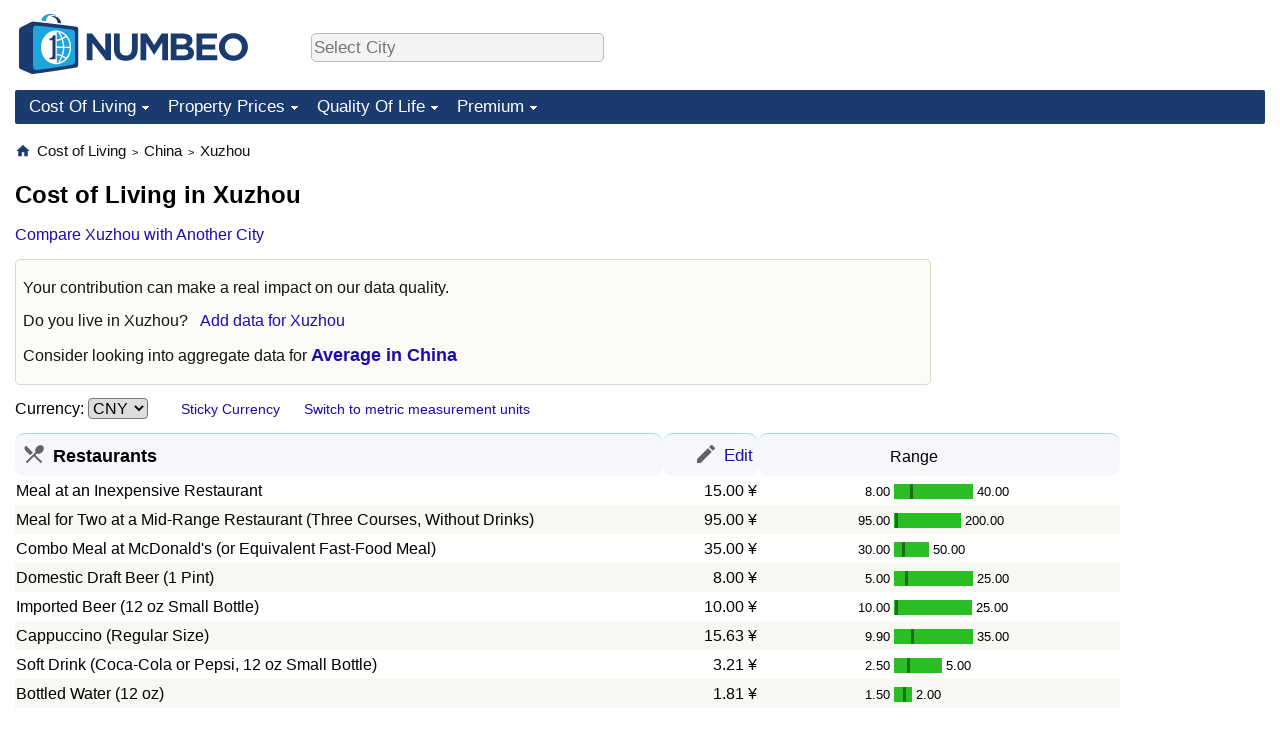

--- FILE ---
content_type: text/html;charset=UTF-8
request_url: https://www.numbeo.com/cost-of-living/in/Xuzhou-China
body_size: 11427
content:
<!DOCTYPE html>
<html lang="en-US">
<head>
<meta http-equiv="Content-Type" content="text/html; charset=UTF-8">

<link rel="alternate" hreflang="en" href="https://www.numbeo.com/cost-of-living/in/Xuzhou-China" />
<link rel="alternate" hreflang="de" href="https://de.numbeo.com/lebenshaltungskosten/stadt/Xuzhou-China" />
<link rel="alternate" hreflang="pt" href="https://pt.numbeo.com/custo-de-vida/cidade/Xuzhou-China" />
<link rel="alternate" hreflang="it" href="https://it.numbeo.com/costo-della-vita/citt%C3%A0/Xuzhou-Cina" />
<link rel="alternate" hreflang="fr" href="https://fr.numbeo.com/co%C3%BBt-de-la-vie/ville/Xuzhou-Chine" />
<link rel="alternate" hreflang="es" href="https://es.numbeo.com/coste-de-vida/ciudad/Xuzhou-China" />

            <script defer src="https://www.numbeo.com/common/numbeo_standard.js"></script>
<link rel="preconnect" href="https://fonts.googleapis.com">
<link rel="preconnect" href="https://fonts.gstatic.com" crossorigin>
<link href="https://fonts.googleapis.com/css2?family=Lato:ital,wght@0,100;0,300;0,400;0,700;0,900;1,100;1,300;1,400;1,700;1,900&display=swap" rel="stylesheet">
    <link href="https://cdnjs.cloudflare.com/ajax/libs/jqueryui/1.10.3/themes/redmond/jquery-ui.min.css" rel="Stylesheet" />
    <link rel="shortcut icon" type="image/x-icon" href="https://www.numbeo.com/favicon.ico" />
    <script  defer  src="https://cdnjs.cloudflare.com/ajax/libs/jquery/1.10.2/jquery.min.js"></script>
    <script  defer  src="https://cdnjs.cloudflare.com/ajax/libs/jqueryui/1.10.3/jquery-ui.min.js"></script>
   <script src='https://www.gstatic.com/charts/loader.js'></script>
<link rel="apple-touch-icon" href="https://www.numbeo.com/images/apple-touch-icon.png">
  <script>
  if (typeof whenDocReady === "function") {
    // already declared, do nothing
  } else {
    function whenDocReady(fn) {
      // see if DOM is already available
      if (document.readyState === "complete" || document.readyState === "interactive") {
        // call on next available tick
        setTimeout(fn, 1);
      } else {
        document.addEventListener("DOMContentLoaded", fn);
      }
    }
  }
</script>
<!-- Global site tag (gtag.js) - Google Analytics -->
<script async src="https://www.googletagmanager.com/gtag/js?id=G-HXEZG0C6Q2"></script>
<script>
  window.dataLayer = window.dataLayer || [];
  function gtag(){dataLayer.push(arguments);}
  gtag('js', new Date());
gtag('config', 'G-HXEZG0C6Q2');
gtag('set', 'user_properties', { ab: '1'});
</script>
<script async src="https://pagead2.googlesyndication.com/pagead/js/adsbygoogle.js?client=ca-pub-8993465169534557"
     crossorigin="anonymous"></script>



    <link rel="stylesheet" href="https://www.numbeo.com/common/style_desktop_b.css" />

<title>Cost of Living in Xuzhou. Aug 2025. Prices in Xuzhou</title>

</head>
<body>
<nav>
<div class="logo-and-upper-ad">
<div class="innerWidth" id="content_and_logo">
<table style="width: 100%;" >
<tr>
<td style="padding-top: 14px; padding-bottom: 16px; vertical-align: bottom; max-width: fit-content" class="container_around_logo_desktop">
<a href="https://www.numbeo.com/cost-of-living/" style="border: 0; text-decoration:none;">
<img src="https://www.numbeo.com/images/numbeo_1B3B6F.svg" style="height: 60px; padding: 0px 0px; vertical-align: bottom; border: 0;" alt="" /></a>
</td>
<td style="padding-left:40px; padding-top: 5px; padding-bottom: 0px; vertical-align: middle; min-width: 440px; text-align: left;" >
<div style="display: inline-block; width: 100%; margin-top: 10px; margin-bottom: 10px; text-align: left; vertical-align: bottom">
<nav style="display: inline-block; vertical-align: middle;">
<div class="standard_margin_inlineblock" >      <form action="https://www.numbeo.com/common/dispatcher.jsp" method="get" id="menu_dispatch_form"  style="display: inline; padding: 0; margin:0;">
      <input type="hidden" name="where" value="https://www.numbeo.com/cost-of-living/in/" style="display: inline; padding:0; margin:0;" />
<input id="city_selector_menu_city_id"  size="27"  type="text" placeholder="Select City" class="city-selector-menu" name="city_selector_menu_city_id" />
<input type="hidden" id="menu_city_id" name="city_id"/>
<input type="hidden" id="name_menu_city_id" name="name_city_id"/>
      </form>
</div>
 <script>
whenDocReady(function() {
  	jQuery('#city_selector_menu_city_id').autocomplete({
  	  source: 'https://www.numbeo.com/common/CitySearchJson',
     minLength: 1,
     delay: 3,
     autoFocus: true,
     select: function(event, ui) {
         event.preventDefault();
         $('#name_menu_city_id').val(ui.item.label);
         $('#city_selector_menu_city_id').val(ui.item.label);
         $('#menu_city_id').val(ui.item.value);
jQuery('#menu_dispatch_form').submit();     },
     focus: function(event, ui) {
         event.preventDefault();
     }
	  })   .keydown(function(e){
	    if (e.keyCode === 13){
      if ($('#menu_city_id').val() == '') { 
        e.preventDefault();
      }
      var val = $('#city_selector_menu_city_id').val();
		   $('#name_menu_city_id').val(val);
	   }
  }); // end autocompleter definition
$('#city_selector_menu_city_id').toggleClass('city-selector-menu');
$('#city_selector_menu_city_id').toggleClass('city-selector-menu');
 }); // end document ready 
</script>
</nav>
</div>
</td>
<td style="vertical-align: middle; width: 468px; text-align: right;" >
</td>
</tr>
</table>
</div> <!-- innerWidth in header -->
</div> <!-- logo-and-upper-ad -->
</nav>
<div class="innerWidth">
<div class="dropdown-outer">
<nav class="before-nav" >
    <ul id="nav-one" class="nav">

	<li class="dir">
<a href="https://www.numbeo.com/cost-of-living/">Cost Of Living</a>
  <ul>
    <li><a href="https://www.numbeo.com/cost-of-living/">Cost Of Living</a></li>
    <li><a href="https://www.numbeo.com/cost-of-living/comparison.jsp">Cost of Living Comparison</a></li>
    <li><a href="https://www.numbeo.com/cost-of-living/calculator.jsp">Cost of Living Calculator</a></li>
    <li><a href="https://www.numbeo.com/cost-of-living/rankings_current.jsp">Cost Of Living Index (Current)</a></li>
    <li><a href="https://www.numbeo.com/cost-of-living/rankings.jsp">Cost Of Living Index</a></li>
    <li><a href="https://www.numbeo.com/cost-of-living/rankings_by_country.jsp">Cost Of Living Index By Country</a></li>
    <li><a href="https://www.numbeo.com/food-prices/">Food Prices</a></li>
    <li><a href="https://www.numbeo.com/cost-of-living/prices_by_city.jsp">Prices By City</a></li>
    <li><a href="https://www.numbeo.com/cost-of-living/prices_by_country.jsp">Prices By Country</a></li>
    <li><a href="https://www.numbeo.com/cost-of-living/basket_of_goods.jsp">Basket of Goods and Services</a></li>
    <li><a href="https://www.numbeo.com/taxi-fare/">Taxi Fare Calculator</a></li>
    <li><a href="https://www.numbeo.com/gas-prices/">Gas Prices Calculator</a></li>
    <li><a href="https://www.numbeo.com/common/motivation_and_methodology.jsp">Methodology and Motivation</a></li>
    <li><a href="https://www.numbeo.com/salary-calculator/">Salary Calculator</a></li>
    <li><a href="https://www.numbeo.com/cost-of-living/contribute.jsp">Update Data for Your City</a></li>
  </ul></li>

	<li class="dir">
<a href="https://www.numbeo.com/property-investment/">Property Prices</a>
  <ul>
    <li><a href="https://www.numbeo.com/property-investment/">Property Prices</a></li>
    <li><a href="https://www.numbeo.com/property-investment/comparison.jsp">Property Prices Comparison</a></li>
    <li><a href="https://www.numbeo.com/property-investment/rankings_current.jsp">Property Price Index (Current)</a></li>
    <li><a href="https://www.numbeo.com/property-investment/rankings.jsp">Property Price Index</a></li>
    <li><a href="https://www.numbeo.com/property-investment/rankings_by_country.jsp">Property Price Index By Country</a></li>
   </ul></li>

	<li class="dir">
<a href="https://www.numbeo.com/quality-of-life/">Quality Of Life</a>
  <ul>
    <li><a href="https://www.numbeo.com/quality-of-life/">Quality of Life</a></li>
    <li><a href="https://www.numbeo.com/quality-of-life/comparison.jsp">Quality of Life Comparisons</a></li>
    <li><a href="https://www.numbeo.com/quality-of-life/rankings_current.jsp">Quality of Life Index (Current)</a></li>
    <li><a href="https://www.numbeo.com/quality-of-life/rankings.jsp">Quality of Life Index</a></li>
    <li><a href="https://www.numbeo.com/quality-of-life/rankings_by_country.jsp">Quality of Life Index by Country</a></li>
    <li><a href="https://www.numbeo.com/crime/">Crime</a></li>
    <li><a href="https://www.numbeo.com/crime/rankings_current.jsp">Crime Index (Current)</a></li>
    <li><a href="https://www.numbeo.com/crime/rankings.jsp">Crime Index</a></li>
    <li><a href="https://www.numbeo.com/crime/rankings_by_country.jsp">Crime Index by Country</a></li>
    <li><a href="https://www.numbeo.com/health-care/">Health Care</a></li>
    <li><a href="https://www.numbeo.com/health-care/rankings_current.jsp">Health Care Index (Current)</a></li>
    <li><a href="https://www.numbeo.com/health-care/rankings.jsp">Health Care Index</a></li>
    <li><a href="https://www.numbeo.com/health-care/rankings_by_country.jsp">Health Care Index by Country</a></li>
    <li><a href="https://www.numbeo.com/pollution/">Pollution</a></li>
    <li><a href="https://www.numbeo.com/pollution/rankings_current.jsp">Pollution Index (Current)</a></li>
    <li><a href="https://www.numbeo.com/pollution/rankings.jsp">Pollution Index</a></li>
    <li><a href="https://www.numbeo.com/pollution/rankings_by_country.jsp">Pollution Index by Country</a></li>
     <li><a href="https://www.numbeo.com/traffic/">Traffic</a></li>
     <li><a href="https://www.numbeo.com/traffic/rankings_current.jsp">Traffic Index (Current)</a></li>
     <li><a href="https://www.numbeo.com/traffic/rankings.jsp">Traffic Index</a></li>
     <li><a href="https://www.numbeo.com/traffic/rankings_by_country.jsp">Traffic Index by Country</a></li>
	</ul></li>
	<li class="dir">
<a href="https://www.numbeo.com/premium/index">Premium</a>
  <ul>
    <li><a href="https://www.numbeo.com/common/api.jsp">Data API</a></li>
    <li><a href="https://www.numbeo.com/premium/commercial-license">Data License</a></li>
    <li><a href="https://www.numbeo.com/premium/download-data">Bulk Data Download</a></li>
    <li><a href="https://www.numbeo.com/cost-of-living/historical-data-analysis">Historical Data Explorer</a></li>
    <li><a href="https://www.numbeo.com/cost-of-living/estimator_main">Cost of Living Estimator</a></li>
    <li><a href="https://www.numbeo.com/premium/">Insight Reports</a></li>
    <li><a href="https://www.numbeo.com/premium/international-salary-equivalent-calculator">Global Salary Equivalent Calculator</a></li>
    <li><a href="https://www.numbeo.com/premium/relocation-salary-calculator">Relocation Salary Calculator</a></li>
	</ul></li>


</ul>
<br style="clear: both"/>
</nav>
</div> <!-- dropdown-outer -->
</div> <!-- innerWidth -->
<div class="innerWidth">
 <div class="right-ads-and-info">
 <div class="right-ads">
<div style="width: 300px; height: 251px; overflow: hidden; box-sizing: border-box;">

<ins class="adsbygoogle"
     style="display:inline-block;width:300px;height:250px"
     data-ad-client="ca-pub-8993465169534557"
     data-ad-slot="8165022551"></ins>
<script>
     (adsbygoogle = window.adsbygoogle || []).push({});
</script>

</div>

 </div>
 </div>
<p>
<nav itemscope itemtype="http://schema.org/BreadcrumbList" class="breadcrumb">
<a href="https://www.numbeo.com/common/" class="discreet_link"><svg xmlns="http://www.w3.org/2000/svg" width="16" height="16" class="image_without_border hide_smaller_than_600" style="vertical-align: text-bottom" viewBox="0 0 24 24"><path fill="#1B3B6F" d="M10 20v-6h4v6h5v-8h3L12 3L2 12h3v8z"/></svg></a><span itemprop="itemListElement" itemscope itemtype="http://schema.org/ListItem">
<a href="https://www.numbeo.com/cost-of-living/" itemprop="item" class="breadcrumb_link"><span itemprop="name">Cost of Living</span></a><meta itemprop="position" content="1" />
</span> <span style="font-size: 75%; display: inline-block;">&gt;</span> <span itemprop="itemListElement" itemscope itemtype="http://schema.org/ListItem">
 <a href="https://www.numbeo.com/cost-of-living/country_result.jsp?country=China"  itemprop="item"  class="breadcrumb_link"><span itemprop="name">China</span></a><meta itemprop="position" content="2" />
</span> <span style="font-size: 75%; display: inline-block;">&gt;</span> <span itemprop="itemListElement" itemscope itemtype="http://schema.org/ListItem">
<a href="https://www.numbeo.com/cost-of-living/in/Xuzhou-China"  itemprop="item"  class="breadcrumb_link">
<span itemprop="name">Xuzhou</span></a><meta itemprop="position" content="3" />
</span></nav>
    <h1> Cost of Living in Xuzhou</h1>


<!-- Column 1 start -->


<nav class="comparison_nav" id="comparison_nav">
<div class="standard_margin standard_margin_left_right" >
<div id="dispatchComparisonModal" title="Compare Xuzhou with Another City" class="offerMembershipModal">
      <form action="https://www.numbeo.com/common/dispatcher.jsp" method="get" id="dispatch_form" class="dispatch_form">
      <input type="hidden" name="where" value="https://www.numbeo.com/cost-of-living/compare_cities.jsp" style="display: inline; padding:0; margin:0;" />
      <input type="hidden" name="city_id2" id="city_id2" value="3802"/>
 Compare Xuzhou  with: <input id="city_selector_city_id1" size="26" type="text" placeholder="Type and Pick City"  autocomplete="off"/>
<input type="hidden" id="city_id1" name="city_id1" />
<input type="hidden" id="name_city_id1" name="name_city_id1" />
      <input type="hidden" name="tracking" value="getDispatchComparison" />
      </form>
</div> 
<span id="dispatchComparisonSpan" class="like_link like_link_no_dominant_mobile">Compare Xuzhou with Another City</span>
<script>
whenDocReady(function() {
  jQuery('#dispatchComparisonSpan').on('click',function(event){
  var calcWidth = jQuery(window).width() - 30;
  if (calcWidth < 320) {
      calcWidth = 320;
  }
  if (calcWidth > 600) {
      calcWidth = 600;
  }
    jQuery('#dispatchComparisonModal').dialog({ modal: true, width: calcWidth });
  	jQuery('#city_selector_city_id1').autocomplete({
  	  source: 'https://www.numbeo.com/common/CitySearchJson',
     minLength: 1,
     delay: 3,
     autoFocus: true,
     select: function(event, ui) {
         event.preventDefault();
         $('#name_city_id1').val(ui.item.label);
         $('#city_selector_city_id1').val(ui.item.label);
         $('#city_id1').val(ui.item.value);
jQuery('#dispatch_form').submit();     },
     focus: function(event, ui) {
         event.preventDefault();
     }
	  })   .keydown(function(e){
	    if (e.keyCode === 13){
      if ($('#city_id1').val() == '') { 
        e.preventDefault();
      }
      var val = $('#city_selector_city_id1').val();
		   $('#name_city_id1').val(val);
	   }
  }); // end autocompleter definition
   });
});
</script>
</div> 
</nav>

<div class="no-much-data"><p>Your contribution can make a real impact on our data quality.<p><span class="do_you_live_in">Do you live in <span class="purple_light">Xuzhou</span>? <span class="we_need_your_help"><a href="https://www.numbeo.com/common/form.jsp?country=China&amp;city=Xuzhou&amp;returnUrl=https%3A%2F%2Fwww.numbeo.com%2Fcost-of-living%2Fin%2FXuzhou-China&amp;tracking=standardEnterData" class="enterDataA">Add data for Xuzhou</a>	</span></span><p> Consider  looking into aggregate data for <a href="https://www.numbeo.com/cost-of-living/country_result.jsp?country=China" class="empFont">Average in China</a>
</div>


<nav>
<form action="https://www.numbeo.com/cost-of-living/in/Xuzhou-China" method="get" class="standard_margin standard_margin_left_right change_currency_form">
Currency:          <select id="displayCurrency" name="displayCurrency" onchange="if (checkSelectedSomeTextNotDashed('displayCurrency')) this.form.submit();">
             <option value="EUR">EUR</option>
             <option value="USD">USD</option>
             <option value="---">---</option>
             <option value="AED">AED</option>
             <option value="AFN">AFN</option>
             <option value="ALL">ALL</option>
             <option value="AMD">AMD</option>
             <option value="ANG">ANG</option>
             <option value="AOA">AOA</option>
             <option value="ARS">ARS</option>
             <option value="AUD">AUD</option>
             <option value="AWG">AWG</option>
             <option value="AZN">AZN</option>
             <option value="BAM">BAM</option>
             <option value="BBD">BBD</option>
             <option value="BDT">BDT</option>
             <option value="BGN">BGN</option>
             <option value="BHD">BHD</option>
             <option value="BIF">BIF</option>
             <option value="BMD">BMD</option>
             <option value="BND">BND</option>
             <option value="BOB">BOB</option>
             <option value="BRL">BRL</option>
             <option value="BSD">BSD</option>
             <option value="BTC">BTC</option>
             <option value="BTN">BTN</option>
             <option value="BWP">BWP</option>
             <option value="BYN">BYN</option>
             <option value="BZD">BZD</option>
             <option value="CAD">CAD</option>
             <option value="CDF">CDF</option>
             <option value="CHF">CHF</option>
             <option value="CLF">CLF</option>
             <option value="CLP">CLP</option>
             <option value="CNH">CNH</option>
             <option value="CNY" selected="selected">CNY</option>
             <option value="COP">COP</option>
             <option value="CRC">CRC</option>
             <option value="CUC">CUC</option>
             <option value="CVE">CVE</option>
             <option value="CZK">CZK</option>
             <option value="DJF">DJF</option>
             <option value="DKK">DKK</option>
             <option value="DOP">DOP</option>
             <option value="EGP">EGP</option>
             <option value="ERN">ERN</option>
             <option value="EUR">EUR</option>
             <option value="FJD">FJD</option>
             <option value="FKP">FKP</option>
             <option value="GBP">GBP</option>
             <option value="GEL">GEL</option>
             <option value="GGP">GGP</option>
             <option value="GHS">GHS</option>
             <option value="GIP">GIP</option>
             <option value="GMD">GMD</option>
             <option value="GNF">GNF</option>
             <option value="GTQ">GTQ</option>
             <option value="GYD">GYD</option>
             <option value="HKD">HKD</option>
             <option value="HNL">HNL</option>
             <option value="HRK">HRK</option>
             <option value="HTG">HTG</option>
             <option value="HUF">HUF</option>
             <option value="IDR">IDR</option>
             <option value="ILS">ILS</option>
             <option value="IMP">IMP</option>
             <option value="INR">INR</option>
             <option value="IQD">IQD</option>
             <option value="IRR">IRR</option>
             <option value="ISK">ISK</option>
             <option value="JEP">JEP</option>
             <option value="JMD">JMD</option>
             <option value="JOD">JOD</option>
             <option value="JPY">JPY</option>
             <option value="KES">KES</option>
             <option value="KGS">KGS</option>
             <option value="KHR">KHR</option>
             <option value="KMF">KMF</option>
             <option value="KPW">KPW</option>
             <option value="KRW">KRW</option>
             <option value="KWD">KWD</option>
             <option value="KYD">KYD</option>
             <option value="KZT">KZT</option>
             <option value="LAK">LAK</option>
             <option value="LBP">LBP</option>
             <option value="LKR">LKR</option>
             <option value="LRD">LRD</option>
             <option value="LSL">LSL</option>
             <option value="LYD">LYD</option>
             <option value="MAD">MAD</option>
             <option value="MDL">MDL</option>
             <option value="MGA">MGA</option>
             <option value="MKD">MKD</option>
             <option value="MNT">MNT</option>
             <option value="MOP">MOP</option>
             <option value="MRU">MRU</option>
             <option value="MUR">MUR</option>
             <option value="MVR">MVR</option>
             <option value="MXN">MXN</option>
             <option value="MYR">MYR</option>
             <option value="MZN">MZN</option>
             <option value="NAD">NAD</option>
             <option value="NGN">NGN</option>
             <option value="NIO">NIO</option>
             <option value="NOK">NOK</option>
             <option value="NPR">NPR</option>
             <option value="NZD">NZD</option>
             <option value="OMR">OMR</option>
             <option value="PAB">PAB</option>
             <option value="PEN">PEN</option>
             <option value="PGK">PGK</option>
             <option value="PHP">PHP</option>
             <option value="PKR">PKR</option>
             <option value="PLN">PLN</option>
             <option value="PYG">PYG</option>
             <option value="QAR">QAR</option>
             <option value="RON">RON</option>
             <option value="RSD">RSD</option>
             <option value="RUB">RUB</option>
             <option value="RWF">RWF</option>
             <option value="SAR">SAR</option>
             <option value="SBD">SBD</option>
             <option value="SCR">SCR</option>
             <option value="SDG">SDG</option>
             <option value="SEK">SEK</option>
             <option value="SGD">SGD</option>
             <option value="SHP">SHP</option>
             <option value="SLE">SLE</option>
             <option value="SLL">SLL</option>
             <option value="SOS">SOS</option>
             <option value="SRD">SRD</option>
             <option value="STD">STD</option>
             <option value="STN">STN</option>
             <option value="SVC">SVC</option>
             <option value="SYP">SYP</option>
             <option value="SZL">SZL</option>
             <option value="THB">THB</option>
             <option value="TJS">TJS</option>
             <option value="TMT">TMT</option>
             <option value="TND">TND</option>
             <option value="TOP">TOP</option>
             <option value="TRY">TRY</option>
             <option value="TTD">TTD</option>
             <option value="TWD">TWD</option>
             <option value="TZS">TZS</option>
             <option value="UAH">UAH</option>
             <option value="UGX">UGX</option>
             <option value="USD">USD</option>
             <option value="UYU">UYU</option>
             <option value="UZS">UZS</option>
             <option value="VES">VES</option>
             <option value="VND">VND</option>
             <option value="VUV">VUV</option>
             <option value="WST">WST</option>
             <option value="XAF">XAF</option>
             <option value="XAG">XAG</option>
             <option value="XAU">XAU</option>
             <option value="XCD">XCD</option>
             <option value="XCG">XCG</option>
             <option value="XDR">XDR</option>
             <option value="XOF">XOF</option>
             <option value="XPD">XPD</option>
             <option value="XPF">XPF</option>
             <option value="XPT">XPT</option>
             <option value="YER">YER</option>
             <option value="ZAR">ZAR</option>
             <option value="ZMW">ZMW</option>
             <option value="ZWG">ZWG</option>
             <option value="ZWL">ZWL</option>
         </select>

<span class="small_font small_space_desktop"><a href="https://www.numbeo.com/common/currency_settings.jsp?return=/cost-of-living/in/Xuzhou-China" rel="nofollow">Sticky Currency</a></span>
&nbsp;&nbsp;&nbsp;&nbsp;
<span class="small_font">
<a href="https://www.numbeo.com/common/measurement_settings.jsp?returnUrl=https%3A%2F%2Fwww.numbeo.com%2Fcost-of-living%2Fin%2FXuzhou-China" rel="nofollow">Switch to metric measurement units</a></span>
</form>
</nav>

<table class="data_wide_table new_bar_table"><tr> <th class="highlighted_th prices"><span class="category_icon_wrapper"><img src="https://www.numbeo.com/images/categories/baseline-local-dining.svg" class="category_icon"  alt=""/>
</span>
<div class="category_title">Restaurants</div></th> <th class="highlighted_th th_no_highlight_a_right prices"> <a href="https://www.numbeo.com/common/form.jsp?city=Xuzhou&amp;country=China&amp;returnUrl=https%3A%2F%2Fwww.numbeo.com%2Fcost-of-living%2Fin%2FXuzhou-China&amp;current=0&amp;section=true&amp;tracking=editHref" rel="nofollow" class="edit_href" ><img src="https://www.numbeo.com/images/baseline-edit.svg" style="vertical-align: baseline; display: inline-block;" alt=""/><span class="edit_link"> Edit </span></a></th>
<th class="th_no_highlight prices" style="padding-left: 132px; text-align: left;">Range</th>
</tr>
<tr><td>Meal at an Inexpensive Restaurant </td> <td style="text-align: right" class="priceValue "> <span class="first_currency">15.00&nbsp;&#165;</span></td>
<td class="priceBarTd ">
<span class="barTextLeft">
8.00</span><span class="barLeft" style="width: 16px;" ></span><span class="barMid"><span class="barMid-nocss">-</span></span><span class="barRight" style="width: 60px;" ></span><span class="barTextRight">40.00</span></td>
 </tr>
<tr><td class="tr_highlighted">Meal for Two at a Mid-Range Restaurant (Three Courses, Without Drinks) </td> <td style="text-align: right" class="priceValue tr_highlighted"> <span class="first_currency">95.00&nbsp;&#165;</span></td>
<td class="priceBarTd tr_highlighted">
<span class="barTextLeft">
95.00</span><span class="barLeft" style="width: 1px;" ></span><span class="barMid"><span class="barMid-nocss">-</span></span><span class="barRight" style="width: 63px;" ></span><span class="barTextRight">200.00</span></td>
 </tr>
<tr><td>Combo Meal at McDonald's (or Equivalent Fast-Food Meal) </td> <td style="text-align: right" class="priceValue "> <span class="first_currency">35.00&nbsp;&#165;</span></td>
<td class="priceBarTd ">
<span class="barTextLeft">
30.00</span><span class="barLeft" style="width: 8px;" ></span><span class="barMid"><span class="barMid-nocss">-</span></span><span class="barRight" style="width: 24px;" ></span><span class="barTextRight">50.00</span></td>
 </tr>
<tr><td class="tr_highlighted">Domestic Draft Beer (1 Pint) </td> <td style="text-align: right" class="priceValue tr_highlighted"> <span class="first_currency">8.00&nbsp;&#165;</span></td>
<td class="priceBarTd tr_highlighted">
<span class="barTextLeft">
5.00</span><span class="barLeft" style="width: 11px;" ></span><span class="barMid"><span class="barMid-nocss">-</span></span><span class="barRight" style="width: 65px;" ></span><span class="barTextRight">25.00</span></td>
 </tr>
<tr><td>Imported Beer (12 oz Small Bottle) </td> <td style="text-align: right" class="priceValue "> <span class="first_currency">10.00&nbsp;&#165;</span></td>
<td class="priceBarTd ">
<span class="barTextLeft">
10.00</span><span class="barLeft" style="width: 1px;" ></span><span class="barMid"><span class="barMid-nocss">-</span></span><span class="barRight" style="width: 74px;" ></span><span class="barTextRight">25.00</span></td>
 </tr>
<tr><td class="tr_highlighted">Cappuccino (Regular Size) </td> <td style="text-align: right" class="priceValue tr_highlighted"> <span class="first_currency">15.63&nbsp;&#165;</span></td>
<td class="priceBarTd tr_highlighted">
<span class="barTextLeft">
9.90</span><span class="barLeft" style="width: 17px;" ></span><span class="barMid"><span class="barMid-nocss">-</span></span><span class="barRight" style="width: 59px;" ></span><span class="barTextRight">35.00</span></td>
 </tr>
<tr><td>Soft Drink (Coca-Cola or Pepsi, 12 oz Small Bottle) </td> <td style="text-align: right" class="priceValue "> <span class="first_currency">3.21&nbsp;&#165;</span></td>
<td class="priceBarTd ">
<span class="barTextLeft">
2.50</span><span class="barLeft" style="width: 13px;" ></span><span class="barMid"><span class="barMid-nocss">-</span></span><span class="barRight" style="width: 32px;" ></span><span class="barTextRight">5.00</span></td>
 </tr>
<tr><td class="tr_highlighted">Bottled Water (12 oz) </td> <td style="text-align: right" class="priceValue tr_highlighted"> <span class="first_currency">1.81&nbsp;&#165;</span></td>
<td class="priceBarTd tr_highlighted">
<span class="barTextLeft">
1.50</span><span class="barLeft" style="width: 9px;" ></span><span class="barMid"><span class="barMid-nocss">-</span></span><span class="barRight" style="width: 6px;" ></span><span class="barTextRight">2.00</span></td>
 </tr>
<tr class="break_category"><td colspan="3"></td></tr>
<tr> <th class="highlighted_th prices"><span class="category_icon_wrapper"><img src="https://www.numbeo.com/images/categories/baseline-local-grocery-store.svg" class="category_icon"  alt=""/>
</span>
<div class="category_title">Markets</div></th> <th class="highlighted_th th_no_highlight_a_right prices"> <a href="https://www.numbeo.com/common/form.jsp?city=Xuzhou&amp;country=China&amp;returnUrl=https%3A%2F%2Fwww.numbeo.com%2Fcost-of-living%2Fin%2FXuzhou-China&amp;current=1&amp;section=true&amp;tracking=editHref" rel="nofollow" class="edit_href" ><img src="https://www.numbeo.com/images/baseline-edit.svg" style="vertical-align: baseline; display: inline-block;" alt=""/><span class="edit_link"> Edit </span></a></th>
<th class="th_no_highlight prices"></th>
</tr>
<tr><td>Milk (Regular, 1 Liter) </td> <td style="text-align: right" class="priceValue "> <span class="first_currency">12.93&nbsp;&#165;</span></td>
<td class="priceBarTd ">
<span class="barTextLeft">
9.80</span><span class="barLeft" style="width: 11px;" ></span><span class="barMid"><span class="barMid-nocss">-</span></span><span class="barRight" style="width: 64px;" ></span><span class="barTextRight">30.00</span></td>
 </tr>
<tr><td class="tr_highlighted">Fresh White Bread (1 lb Loaf) </td> <td style="text-align: right" class="priceValue tr_highlighted"> <span class="first_currency">12.81&nbsp;&#165;</span></td>
<td class="priceBarTd tr_highlighted">
<span class="barTextLeft">
5.44</span><span class="barLeft" style="width: 22px;" ></span><span class="barMid"><span class="barMid-nocss">-</span></span><span class="barRight" style="width: 54px;" ></span><span class="barTextRight">30.16</span></td>
 </tr>
<tr><td>White Rice (1 lb) </td> <td style="text-align: right" class="priceValue "> <span class="first_currency">1.81&nbsp;&#165;</span></td>
<td class="priceBarTd ">
<span class="barTextLeft">
1.36</span><span class="barLeft" style="width: 14px;" ></span><span class="barMid"><span class="barMid-nocss">-</span></span><span class="barRight" style="width: 44px;" ></span><span class="barTextRight">3.18</span></td>
 </tr>
<tr><td class="tr_highlighted">Eggs (12, Large Size) </td> <td style="text-align: right" class="priceValue tr_highlighted"> <span class="first_currency">7.78&nbsp;&#165;</span></td>
<td class="priceBarTd tr_highlighted">
<span class="barTextLeft">
4.80</span><span class="barLeft" style="width: 17px;" ></span><span class="barMid"><span class="barMid-nocss">-</span></span><span class="barRight" style="width: 59px;" ></span><span class="barTextRight">18.00</span></td>
 </tr>
<tr><td>Local Cheese (1 lb) </td> <td style="text-align: right" class="priceValue "> <span class="first_currency">32.21&nbsp;&#165;</span></td>
<td class="priceBarTd ">
<span class="barTextLeft">
22.68</span><span class="barLeft" style="width: 17px;" ></span><span class="barMid"><span class="barMid-nocss">-</span></span><span class="barRight" style="width: 49px;" ></span><span class="barTextRight">58.97</span></td>
 </tr>
<tr><td class="tr_highlighted">Chicken Fillets (1 lb) </td> <td style="text-align: right" class="priceValue tr_highlighted"> <span class="first_currency">4.54&nbsp;&#165;</span></td>
<td class="priceBarTd tr_highlighted">
<span class="barTextLeft">
4.54</span><span class="barLeft" style="width: 1px;" ></span><span class="barMid"><span class="barMid-nocss">-</span></span><span class="barRight" style="width: 75px;" ></span><span class="barTextRight">13.61</span></td>
 </tr>
<tr><td>Beef Round or Equivalent Back Leg Red Meat (1 lb) </td> <td style="text-align: right" class="priceValue "> <span class="first_currency">24.95&nbsp;&#165;</span></td>
<td class="priceBarTd ">
<span class="barTextLeft">
21.32</span><span class="barLeft" style="width: 8px;" ></span><span class="barMid"><span class="barMid-nocss">-</span></span><span class="barRight" style="width: 26px;" ></span><span class="barTextRight">36.29</span></td>
 </tr>
<tr><td class="tr_highlighted">Apples (1 lb) </td> <td style="text-align: right" class="priceValue tr_highlighted"> <span class="first_currency">5.65&nbsp;&#165;</span></td>
<td class="priceBarTd tr_highlighted">
<span class="barTextLeft">
3.13</span><span class="barLeft" style="width: 25px;" ></span><span class="barMid"><span class="barMid-nocss">-</span></span><span class="barRight" style="width: 36px;" ></span><span class="barTextRight">9.07</span></td>
 </tr>
<tr><td>Bananas (1 lb) </td> <td style="text-align: right" class="priceValue "> <span class="first_currency">3.32&nbsp;&#165;</span></td>
<td class="priceBarTd ">
<span class="barTextLeft">
2.72</span><span class="barLeft" style="width: 7px;" ></span><span class="barMid"><span class="barMid-nocss">-</span></span><span class="barRight" style="width: 69px;" ></span><span class="barTextRight">9.07</span></td>
 </tr>
<tr><td class="tr_highlighted">Oranges (1 lb) </td> <td style="text-align: right" class="priceValue tr_highlighted"> <span class="first_currency">2.72&nbsp;&#165;</span></td>
<td class="priceBarTd tr_highlighted">
<span class="barTextLeft">
2.72</span><span class="barLeft" style="width: 1px;" ></span><span class="barMid"><span class="barMid-nocss">-</span></span><span class="barRight" style="width: 75px;" ></span><span class="barTextRight">8.48</span></td>
 </tr>
<tr><td>Tomatoes (1 lb) </td> <td style="text-align: right" class="priceValue "> <span class="first_currency">2.95&nbsp;&#165;</span></td>
<td class="priceBarTd ">
<span class="barTextLeft">
2.27</span><span class="barLeft" style="width: 13px;" ></span><span class="barMid"><span class="barMid-nocss">-</span></span><span class="barRight" style="width: 31px;" ></span><span class="barTextRight">4.54</span></td>
 </tr>
<tr><td class="tr_highlighted">Potatoes (1 lb) </td> <td style="text-align: right" class="priceValue tr_highlighted"> <span class="first_currency">1.59&nbsp;&#165;</span></td>
<td class="priceBarTd tr_highlighted">
<span class="barTextLeft">
1.36</span><span class="barLeft" style="width: 5px;" ></span><span class="barMid"><span class="barMid-nocss">-</span></span><span class="barRight" style="width: 71px;" ></span><span class="barTextRight">4.54</span></td>
 </tr>
<tr><td>Onions (1 lb) </td> <td style="text-align: right" class="priceValue "> <span class="first_currency">2.04&nbsp;&#165;</span></td>
<td class="priceBarTd ">
<span class="barTextLeft">
1.36</span><span class="barLeft" style="width: 16px;" ></span><span class="barMid"><span class="barMid-nocss">-</span></span><span class="barRight" style="width: 59px;" ></span><span class="barTextRight">4.54</span></td>
 </tr>
<tr><td class="tr_highlighted">Lettuce (1 Head) </td> <td style="text-align: right" class="priceValue tr_highlighted"> <span class="first_currency">4.48&nbsp;&#165;</span></td>
<td class="priceBarTd tr_highlighted">
<span class="barTextLeft">
3.00</span><span class="barLeft" style="width: 16px;" ></span><span class="barMid"><span class="barMid-nocss">-</span></span><span class="barRight" style="width: 59px;" ></span><span class="barTextRight">10.00</span></td>
 </tr>
<tr><td>Bottled Water (50 oz) </td> <td style="text-align: right" class="priceValue "> <span class="first_currency">2.90&nbsp;&#165;</span></td>
<td class="priceBarTd ">
<span class="barTextLeft">
2.00</span><span class="barLeft" style="width: 18px;" ></span><span class="barMid"><span class="barMid-nocss">-</span></span><span class="barRight" style="width: 42px;" ></span><span class="barTextRight">5.00</span></td>
 </tr>
<tr><td class="tr_highlighted">Bottle of Wine (Mid-Range) </td> <td style="text-align: right" class="priceValue tr_highlighted"> <span class="first_currency">40.00&nbsp;&#165;</span></td>
<td class="priceBarTd tr_highlighted">
<span class="barTextLeft">
25.90</span><span class="barLeft" style="width: 6px;" ></span><span class="barMid"><span class="barMid-nocss">-</span></span><span class="barRight" style="width: 71px;" ></span><span class="barTextRight">200.00</span></td>
 </tr>
<tr><td>Domestic Beer (16.9 oz Bottle) </td> <td style="text-align: right" class="priceValue "> <span class="first_currency">3.00&nbsp;&#165;</span></td>
<td class="priceBarTd ">
<span class="barTextLeft">
3.00</span><span class="barLeft" style="width: 1px;" ></span><span class="barMid"><span class="barMid-nocss">-</span></span><span class="barRight" style="width: 74px;" ></span><span class="barTextRight">7.58</span></td>
 </tr>
<tr><td class="tr_highlighted">Imported Beer (12 oz Small Bottle) </td> <td style="text-align: right" class="priceValue tr_highlighted"> <span class="first_currency">6.00&nbsp;&#165;</span></td>
<td class="priceBarTd tr_highlighted">
<span class="barTextLeft">
6.00</span><span class="barLeft" style="width: 1px;" ></span><span class="barMid"><span class="barMid-nocss">-</span></span><span class="barRight" style="width: 75px;" ></span><span class="barTextRight">20.00</span></td>
 </tr>
<tr><td>Cigarettes (Pack of 20, Marlboro) </td> <td style="text-align: right" class="priceValue "> <span class="first_currency">20.00&nbsp;&#165;</span></td>
<td class="priceBarTd ">
<span class="barTextLeft">
20.00</span><span class="barLeft" style="width: 1px;" ></span><span class="barMid"><span class="barMid-nocss">-</span></span><span class="barRight" style="width: 74px;" ></span><span class="barTextRight">50.00</span></td>
 </tr>
<tr class="break_category"><td colspan="3"></td></tr>
<tr> <th class="highlighted_th prices"><span class="category_icon_wrapper"><img src="https://www.numbeo.com/images/categories/baseline-drive-eta.svg" class="category_icon"  alt=""/>
</span>
<div class="category_title">Transportation</div></th> <th class="highlighted_th th_no_highlight_a_right prices"> <a href="https://www.numbeo.com/common/form.jsp?city=Xuzhou&amp;country=China&amp;returnUrl=https%3A%2F%2Fwww.numbeo.com%2Fcost-of-living%2Fin%2FXuzhou-China&amp;current=2&amp;section=true&amp;tracking=editHref" rel="nofollow" class="edit_href" ><img src="https://www.numbeo.com/images/baseline-edit.svg" style="vertical-align: baseline; display: inline-block;" alt=""/><span class="edit_link"> Edit </span></a></th>
<th class="th_no_highlight prices"></th>
</tr>
<tr><td>One-Way Ticket (Local Transport) </td> <td style="text-align: right" class="priceValue "> <span class="first_currency">2.00&nbsp;&#165;</span></td>
<td class="priceBarTd ">
<span class="barTextLeft">
2.00</span><span class="barLeft" style="width: 1px;" ></span><span class="barMid"><span class="barMid-nocss">-</span></span><span class="barRight" style="width: 27px;" ></span><span class="barTextRight">3.00</span></td>
 </tr>
<tr><td class="tr_highlighted">Monthly Public Transport Pass (Regular Price) </td> <td style="text-align: right" class="priceValue tr_highlighted"> <span class="first_currency">?</span></td>
<td class="priceBarTd tr_highlighted"></td>
 </tr>
<tr><td>Taxi Start (Standard Tariff) </td> <td style="text-align: right" class="priceValue "> <span class="first_currency">9.50&nbsp;&#165;</span></td>
<td class="priceBarTd ">
<span class="barTextLeft">
8.00</span><span class="barLeft" style="width: 9px;" ></span><span class="barMid"><span class="barMid-nocss">-</span></span><span class="barRight" style="width: 21px;" ></span><span class="barTextRight">13.00</span></td>
 </tr>
<tr><td class="tr_highlighted">Taxi 1 mile (Standard Tariff) </td> <td style="text-align: right" class="priceValue tr_highlighted"> <span class="first_currency">4.02&nbsp;&#165;</span></td>
<td class="priceBarTd tr_highlighted">
<span class="barTextLeft">
3.64</span><span class="barLeft" style="width: 5px;" ></span><span class="barMid"><span class="barMid-nocss">-</span></span><span class="barRight" style="width: 11px;" ></span><span class="barTextRight">4.83</span></td>
 </tr>
<tr><td>Taxi 1 Hour Waiting (Standard Tariff) </td> <td style="text-align: right" class="priceValue "> <span class="first_currency">60.00&nbsp;&#165;</span></td>
<td class="priceBarTd ">
<span class="barTextLeft">
50.00</span><span class="barLeft" style="width: 9px;" ></span><span class="barMid"><span class="barMid-nocss">-</span></span><span class="barRight" style="width: 19px;" ></span><span class="barTextRight">80.00</span></td>
 </tr>
<tr><td class="tr_highlighted">Gasoline (1 Liter) </td> <td style="text-align: right" class="priceValue tr_highlighted"> <span class="first_currency">7.88&nbsp;&#165;</span></td>
<td class="priceBarTd tr_highlighted">
<span class="barTextLeft">
7.20</span><span class="barLeft" style="width: 4px;" ></span><span class="barMid"><span class="barMid-nocss">-</span></span><span class="barRight" style="width: 5px;" ></span><span class="barTextRight">8.60</span></td>
 </tr>
<tr><td>Volkswagen Golf 1.5 (or Equivalent New Compact Car) </td> <td style="text-align: right" class="priceValue "> <span class="first_currency">120,000.00&nbsp;&#165;</span></td>
<td class="priceBarTd ">
<span class="barTextLeft">
120,000.00</span><span class="barLeft" style="width: 1px;" ></span><span class="barMid"><span class="barMid-nocss">-</span></span><span class="barRight" style="width: 4px;" ></span><span class="barTextRight">129,900.00</span></td>
 </tr>
<tr><td class="tr_highlighted">Toyota Corolla Sedan 1.6 (or Equivalent New Mid-Size Car) </td> <td style="text-align: right" class="priceValue tr_highlighted"> <span class="first_currency">100,000.00&nbsp;&#165;</span></td>
<td class="priceBarTd tr_highlighted">
<span class="barTextLeft">
100,000.00</span><span class="barLeft" style="width: 1px;" ></span><span class="barMid"><span class="barMid-nocss">-</span></span><span class="barRight" style="width: 9px;" ></span><span class="barTextRight">120,000.00</span></td>
 </tr>
<tr class="break_category"><td colspan="3"></td></tr>
<tr> <th class="highlighted_th prices"><span class="category_icon_wrapper"><img src="https://www.numbeo.com/images/categories/envelope-letter.svg" class="category_icon"  alt=""/>
</span>
<div class="category_title">Utilities (Monthly)</div></th> <th class="highlighted_th th_no_highlight_a_right prices"> <a href="https://www.numbeo.com/common/form.jsp?city=Xuzhou&amp;country=China&amp;returnUrl=https%3A%2F%2Fwww.numbeo.com%2Fcost-of-living%2Fin%2FXuzhou-China&amp;current=3&amp;section=true&amp;tracking=editHref" rel="nofollow" class="edit_href" ><img src="https://www.numbeo.com/images/baseline-edit.svg" style="vertical-align: baseline; display: inline-block;" alt=""/><span class="edit_link"> Edit </span></a></th>
<th class="th_no_highlight prices"></th>
</tr>
<tr><td>Basic Utilities for 915 Square Feet Apartment (Electricity, Heating, Cooling, Water, Garbage) </td> <td style="text-align: right" class="priceValue "> <span class="first_currency">328.75&nbsp;&#165;</span></td>
<td class="priceBarTd ">
<span class="barTextLeft">
200.00</span><span class="barLeft" style="width: 23px;" ></span><span class="barMid"><span class="barMid-nocss">-</span></span><span class="barRight" style="width: 57px;" ></span><span class="barTextRight">650.00</span></td>
 </tr>
<tr><td class="tr_highlighted">Mobile Phone Plan (Monthly, with Calls and 10GB+ Data) </td> <td style="text-align: right" class="priceValue tr_highlighted"> <span class="first_currency">58.62&nbsp;&#165;</span></td>
<td class="priceBarTd tr_highlighted">
<span class="barTextLeft">
28.00</span><span class="barLeft" style="width: 25px;" ></span><span class="barMid"><span class="barMid-nocss">-</span></span><span class="barRight" style="width: 50px;" ></span><span class="barTextRight">118.65</span></td>
 </tr>
<tr><td>Broadband Internet (Unlimited Data, 60 Mbps or Higher) </td> <td style="text-align: right" class="priceValue "> <span class="first_currency">56.67&nbsp;&#165;</span></td>
<td class="priceBarTd ">
<span class="barTextLeft">
25.00</span><span class="barLeft" style="width: 32px;" ></span><span class="barMid"><span class="barMid-nocss">-</span></span><span class="barRight" style="width: 45px;" ></span><span class="barTextRight">100.00</span></td>
 </tr>
<tr class="break_category"><td colspan="3"></td></tr>
<tr> <th class="highlighted_th prices"><span class="category_icon_wrapper"><img src="https://www.numbeo.com/images/categories/baseline-directions-bike.svg" class="category_icon"  alt=""/>
</span>
<div class="category_title">Sports And Leisure</div></th> <th class="highlighted_th th_no_highlight_a_right prices"> <a href="https://www.numbeo.com/common/form.jsp?city=Xuzhou&amp;country=China&amp;returnUrl=https%3A%2F%2Fwww.numbeo.com%2Fcost-of-living%2Fin%2FXuzhou-China&amp;current=4&amp;section=true&amp;tracking=editHref" rel="nofollow" class="edit_href" ><img src="https://www.numbeo.com/images/baseline-edit.svg" style="vertical-align: baseline; display: inline-block;" alt=""/><span class="edit_link"> Edit </span></a></th>
<th class="th_no_highlight prices"></th>
</tr>
<tr><td>Monthly Fitness Club Membership </td> <td style="text-align: right" class="priceValue "> <span class="first_currency">98.00&nbsp;&#165;</span></td>
<td class="priceBarTd ">
<span class="barTextLeft"></span><span class="barLeft" style="width: 20px;" ></span><span class="barMid"></span><span class="barRight" style="width: 21px;" ></span><span class="barTextRight"></span></td>
 </tr>
<tr><td class="tr_highlighted">Tennis Court Rental (1 Hour, Weekend) </td> <td style="text-align: right" class="priceValue tr_highlighted"> <span class="first_currency">?</span></td>
<td class="priceBarTd tr_highlighted"></td>
 </tr>
<tr><td>Cinema Ticket (International Release) </td> <td style="text-align: right" class="priceValue "> <span class="first_currency">35.00&nbsp;&#165;</span></td>
<td class="priceBarTd ">
<span class="barTextLeft">
35.00</span><span class="barLeft" style="width: 1px;" ></span><span class="barMid"><span class="barMid-nocss">-</span></span><span class="barRight" style="width: 23px;" ></span><span class="barTextRight">50.00</span></td>
 </tr>
<tr class="break_category"><td colspan="3"></td></tr>
<tr> <th class="highlighted_th prices"><span class="category_icon_wrapper"><img src="https://www.numbeo.com/images/categories/sharp-child-friendly.svg" class="category_icon"  alt=""/>
</span>
<div class="category_title">Childcare</div></th> <th class="highlighted_th th_no_highlight_a_right prices"> <a href="https://www.numbeo.com/common/form.jsp?city=Xuzhou&amp;country=China&amp;returnUrl=https%3A%2F%2Fwww.numbeo.com%2Fcost-of-living%2Fin%2FXuzhou-China&amp;current=5&amp;section=true&amp;tracking=editHref" rel="nofollow" class="edit_href" ><img src="https://www.numbeo.com/images/baseline-edit.svg" style="vertical-align: baseline; display: inline-block;" alt=""/><span class="edit_link"> Edit </span></a></th>
<th class="th_no_highlight prices"></th>
</tr>
<tr><td>Private Full-Day Preschool or Kindergarten, Monthly Fee per Child </td> <td style="text-align: right" class="priceValue "> <span class="first_currency">2,000.00&nbsp;&#165;</span></td>
<td class="priceBarTd ">
<span class="barTextLeft">
2,000.00</span><span class="barLeft" style="width: 1px;" ></span><span class="barMid"><span class="barMid-nocss">-</span></span><span class="barRight" style="width: 77px;" ></span><span class="barTextRight">21,917.00</span></td>
 </tr>
<tr><td class="tr_highlighted">International Primary School, Annual Tuition per Child </td> <td style="text-align: right" class="priceValue tr_highlighted"> <span class="first_currency">150,000.00&nbsp;&#165;</span></td>
<td class="priceBarTd tr_highlighted">
<span class="barTextLeft">
100,000.00</span><span class="barLeft" style="width: 19px;" ></span><span class="barMid"><span class="barMid-nocss">-</span></span><span class="barRight" style="width: 19px;" ></span><span class="barTextRight">200,000.00</span></td>
 </tr>
<tr class="break_category"><td colspan="3"></td></tr>
<tr> <th class="highlighted_th prices"><span class="category_icon_wrapper"><img src="https://www.numbeo.com/images/categories/clothing-store.svg" class="category_icon"  alt=""/>
</span>
<div class="category_title">Clothing And Shoes</div></th> <th class="highlighted_th th_no_highlight_a_right prices"> <a href="https://www.numbeo.com/common/form.jsp?city=Xuzhou&amp;country=China&amp;returnUrl=https%3A%2F%2Fwww.numbeo.com%2Fcost-of-living%2Fin%2FXuzhou-China&amp;current=6&amp;section=true&amp;tracking=editHref" rel="nofollow" class="edit_href" ><img src="https://www.numbeo.com/images/baseline-edit.svg" style="vertical-align: baseline; display: inline-block;" alt=""/><span class="edit_link"> Edit </span></a></th>
<th class="th_no_highlight prices"></th>
</tr>
<tr><td>Jeans (Levi's 501 or Similar) </td> <td style="text-align: right" class="priceValue "> <span class="first_currency">200.00&nbsp;&#165;</span></td>
<td class="priceBarTd ">
<span class="barTextLeft">
200.00</span><span class="barLeft" style="width: 1px;" ></span><span class="barMid"><span class="barMid-nocss">-</span></span><span class="barRight" style="width: 74px;" ></span><span class="barTextRight">500.00</span></td>
 </tr>
<tr><td class="tr_highlighted">Summer Dress in a Chain Store (e.g. Zara or H&amp;M) </td> <td style="text-align: right" class="priceValue tr_highlighted"> <span class="first_currency">150.00&nbsp;&#165;</span></td>
<td class="priceBarTd tr_highlighted">
<span class="barTextLeft">
120.00</span><span class="barLeft" style="width: 12px;" ></span><span class="barMid"><span class="barMid-nocss">-</span></span><span class="barRight" style="width: 58px;" ></span><span class="barTextRight">300.00</span></td>
 </tr>
<tr><td>Nike Running Shoes (Mid-Range) </td> <td style="text-align: right" class="priceValue "> <span class="first_currency">300.00&nbsp;&#165;</span></td>
<td class="priceBarTd ">
<span class="barTextLeft">
300.00</span><span class="barLeft" style="width: 1px;" ></span><span class="barMid"><span class="barMid-nocss">-</span></span><span class="barRight" style="width: 57px;" ></span><span class="barTextRight">600.00</span></td>
 </tr>
<tr><td class="tr_highlighted">Men's Leather Business Shoes </td> <td style="text-align: right" class="priceValue tr_highlighted"> <span class="first_currency">350.00&nbsp;&#165;</span></td>
<td class="priceBarTd tr_highlighted">
<span class="barTextLeft">
350.00</span><span class="barLeft" style="width: 1px;" ></span><span class="barMid"><span class="barMid-nocss">-</span></span><span class="barRight" style="width: 75px;" ></span><span class="barTextRight">1,000.00</span></td>
 </tr>
<tr class="break_category"><td colspan="3"></td></tr>
<tr> <th class="highlighted_th prices"><span class="category_icon_wrapper"><img src="https://www.numbeo.com/images/categories/bed.svg" class="category_icon"  alt=""/>
</span>
<div class="category_title">Rent Per Month</div></th> <th class="highlighted_th th_no_highlight_a_right prices"> <a href="https://www.numbeo.com/common/form.jsp?city=Xuzhou&amp;country=China&amp;returnUrl=https%3A%2F%2Fwww.numbeo.com%2Fcost-of-living%2Fin%2FXuzhou-China&amp;current=7&amp;section=true&amp;tracking=editHref" rel="nofollow" class="edit_href" ><img src="https://www.numbeo.com/images/baseline-edit.svg" style="vertical-align: baseline; display: inline-block;" alt=""/><span class="edit_link"> Edit </span></a></th>
<th class="th_no_highlight prices"></th>
</tr>
<tr><td>1 Bedroom Apartment in City Centre </td> <td style="text-align: right" class="priceValue "> <span class="first_currency">1,500.00&nbsp;&#165;</span></td>
<td class="priceBarTd ">
<span class="barTextLeft">
1,000.00</span><span class="barLeft" style="width: 19px;" ></span><span class="barMid"><span class="barMid-nocss">-</span></span><span class="barRight" style="width: 19px;" ></span><span class="barTextRight">2,000.00</span></td>
 </tr>
<tr><td class="tr_highlighted">1 Bedroom Apartment Outside of City Centre </td> <td style="text-align: right" class="priceValue tr_highlighted"> <span class="first_currency">1,100.00&nbsp;&#165;</span></td>
<td class="priceBarTd tr_highlighted">
<span class="barTextLeft">
1,000.00</span><span class="barLeft" style="width: 4px;" ></span><span class="barMid"><span class="barMid-nocss">-</span></span><span class="barRight" style="width: 5px;" ></span><span class="barTextRight">1,200.00</span></td>
 </tr>
<tr><td>3 Bedroom Apartment in City Centre </td> <td style="text-align: right" class="priceValue "> <span class="first_currency">3,000.00&nbsp;&#165;</span></td>
<td class="priceBarTd ">
<span class="barTextLeft">
2,000.00</span><span class="barLeft" style="width: 18px;" ></span><span class="barMid"><span class="barMid-nocss">-</span></span><span class="barRight" style="width: 10px;" ></span><span class="barTextRight">3,500.00</span></td>
 </tr>
<tr><td class="tr_highlighted">3 Bedroom Apartment Outside of City Centre </td> <td style="text-align: right" class="priceValue tr_highlighted"> <span class="first_currency">2,100.00&nbsp;&#165;</span></td>
<td class="priceBarTd tr_highlighted">
<span class="barTextLeft"></span><span class="barLeft" style="width: 20px;" ></span><span class="barMid"></span><span class="barRight" style="width: 21px;" ></span><span class="barTextRight"></span></td>
 </tr>
<tr class="break_category"><td colspan="3"></td></tr>
<tr> <th class="highlighted_th prices"><span class="category_icon_wrapper"><img src="https://www.numbeo.com/images/categories/outline-apartment.svg" class="category_icon"  alt=""/>
</span>
<div class="category_title">Buy Apartment Price</div></th> <th class="highlighted_th th_no_highlight_a_right prices"> <a href="https://www.numbeo.com/common/form.jsp?city=Xuzhou&amp;country=China&amp;returnUrl=https%3A%2F%2Fwww.numbeo.com%2Fcost-of-living%2Fin%2FXuzhou-China&amp;current=8&amp;section=true&amp;tracking=editHref" rel="nofollow" class="edit_href" ><img src="https://www.numbeo.com/images/baseline-edit.svg" style="vertical-align: baseline; display: inline-block;" alt=""/><span class="edit_link"> Edit </span></a></th>
<th class="th_no_highlight prices"></th>
</tr>
<tr><td>Price per Square Feet to Buy Apartment in City Centre </td> <td style="text-align: right" class="priceValue "> <span class="first_currency">1,347.08&nbsp;&#165;</span></td>
<td class="priceBarTd ">
<span class="barTextLeft">
1,114.83</span><span class="barLeft" style="width: 9px;" ></span><span class="barMid"><span class="barMid-nocss">-</span></span><span class="barRight" style="width: 8px;" ></span><span class="barTextRight">1,532.89</span></td>
 </tr>
<tr><td class="tr_highlighted">Price per Square Feet to Buy Apartment Outside of Centre </td> <td style="text-align: right" class="priceValue tr_highlighted"> <span class="first_currency">1,051.75&nbsp;&#165;</span></td>
<td class="priceBarTd tr_highlighted">
<span class="barTextLeft">
988.67</span><span class="barLeft" style="width: 2px;" ></span><span class="barMid"><span class="barMid-nocss">-</span></span><span class="barRight" style="width: 3px;" ></span><span class="barTextRight">1,114.83</span></td>
 </tr>
<tr class="break_category"><td colspan="3"></td></tr>
<tr> <th class="highlighted_th prices"><span class="category_icon_wrapper"><img src="https://www.numbeo.com/images/categories/wallet-solid.svg" class="category_icon"  alt=""/>
</span>
<div class="category_title">Salaries And Financing</div></th> <th class="highlighted_th th_no_highlight_a_right prices"> <a href="https://www.numbeo.com/common/form.jsp?city=Xuzhou&amp;country=China&amp;returnUrl=https%3A%2F%2Fwww.numbeo.com%2Fcost-of-living%2Fin%2FXuzhou-China&amp;current=9&amp;section=true&amp;tracking=editHref" rel="nofollow" class="edit_href" ><img src="https://www.numbeo.com/images/baseline-edit.svg" style="vertical-align: baseline; display: inline-block;" alt=""/><span class="edit_link"> Edit </span></a></th>
<th class="th_no_highlight prices"></th>
</tr>
<tr><td>Average Monthly Net Salary (After Tax) </td> <td style="text-align: right" class="priceValue "> <span class="first_currency">6,276.68&nbsp;&#165;</span></td>
<td class="priceBarTd "></td>
 </tr>
<tr><td class="tr_highlighted">Annual Mortgage Interest Rate (20-Year Fixed, in %) </td> <td style="text-align: right" class="priceValue tr_highlighted"> <span class="first_currency">3.60</span></td>
<td class="priceBarTd tr_highlighted">
<span class="barTextLeft">
3.00</span><span class="barLeft" style="width: 8px;" ></span><span class="barMid"><span class="barMid-nocss">-</span></span><span class="barRight" style="width: 10px;" ></span><span class="barTextRight">4.20</span></td>
 </tr>
</table>
<h2 class="late_h2">Prices in Xuzhou</h2>
<div id="modal_after_a_delay" title="Improve Our Data Quality" style="display: none;">
<div style="text-align: center; width: 100%; height: 100%; vertical-align: middle; margin-top: 8px; margin-bottom: 8px">Every price you add makes our comparisons more accurate and useful! <br/>
Do you live in Columbus, OH? <a href="https://www.numbeo.com/common/form.jsp?country=United+States&amp;city=Columbus%2C+OH&amp;current=1&amp;tracking=formForModal" class="discreet_link">Tell us some prices in Columbus</a><br/>
</div></div>
<script>
whenDocReady(function() {
  setTimeout(function() {
  jQuery('#modal_after_a_delay').dialog({
 modal: false, 
     position: { my: 'center', at: 'left+40% bottom-25%', of: window },
     beforeClose: function( event, ui ) {
        jQuery.post('https://www.numbeo.com/common/setAvoidAskingForEnterData.jsp');     },
     show: {
        effect: "slide",
        duration: 3000
      },width: 650});
  }, 60000);
});
</script>

<div class="align_like_price_table">
This city had 9 different contributors in the past 18 months. <br/>Some data are estimated due to a low number of contributors. If you are living here, <a href="https://www.numbeo.com/common/form.jsp?country=China&amp;city=Xuzhou&amp;returnUrl=https%3A%2F%2Fwww.numbeo.com%2Fcost-of-living%2Fin%2FXuzhou-China&amp;tracking=standardEnterData" rel="nofollow">please update our data</a>. <br/>Last update: 17 August 2025
</div>

<div tabindex="-1" id="sources_accordion_outer">
<div class="sources_accordion_outer limit_size_ad_right" >
<div id="sources_accordion_header" class="sources_accordion_header" ><span style="display:inline-block;"><span class="col_image_span_for_link"><img src="https://www.numbeo.com/images/link.png" class="col_img_in_link" style="width: 1EM;" alt=""/>
</span></span> Sources and References
</div>
<div id="sources_accordion_content"  style="display: none" class="sources_accordion_content">
<a href="https://www.numbeo.com/common/sources_and_references.jsp" title="About sources and references" target="_blank">What are sources and references?&nbsp;&nbsp;<img src="https://www.numbeo.com/images/information.png" class="image_help" alt="Info"/></a><br/>
<p>No sources and references provided yet.<br/>
<form action="https://www.numbeo.com/common/InsertSource" method="post" accept-charset="UTF-8" >
<input type="hidden" id="returnUrl" name="returnUrl" value="https://www.numbeo.com/cost-of-living/in/Xuzhou-China" /><input type="hidden" id="moduo" name="moduo" value="1" /><input type="hidden" id="checking_sources" name="checking_sources" value="" /><input type="hidden" id="city_id" name="city_id" value="3802" /><b>Add a new source here:</b>
<table>
<tr><td>URL: </td><td><input type="text" id="href" name="href" size="50"/></td></tr> 
<tr><td>Description: </td><td><input type="text" id="href_name" name="href_text" size="50"/></td></tr> 
<tr><td colspan=2><input type="submit" value="Add" /> </td></tr>
</table>
</form>
</div>
</div>
</div>
<script>
whenDocReady(function() {
  jQuery('#checking_sources').val('check_it_out');
  $("#sources_accordion_header" ).click(function() {
    $("#sources_accordion_content").toggle();

  });
});
</script>





<div style="display: flex; justify-content: space-between; width: 100%;" class="flex_for_limit_ad_start_container"><div style="margin-right: 20px; " class="limit_size_ad_right flex_left_limit_size_ad_right">
<div class="green_box relocation_links">
<span class="section_title_container"><img src="https://www.numbeo.com/images/baseline-explore.svg" alt="" title=""/><span class="section_title">Moving to Xuzhou? Explore:</span></span><ul>
<li>
<a href="https://www.numbeo.com/quality-of-life/in/Xuzhou-China">Quality of Life in Xuzhou</a></li>
<li>
<a href="https://www.numbeo.com/crime/in/Xuzhou-China">Crime in Xuzhou</a></li>
<li>
<a href="https://www.numbeo.com/health-care/in/Xuzhou-China">Health Care in Xuzhou</a></li>
<li>
<a href="https://www.numbeo.com/pollution/in/Xuzhou-China">Pollution in Xuzhou</a></li>
<li>
<a href="https://www.numbeo.com/property-investment/in/Xuzhou-China">Property Prices in Xuzhou</a></li>
<li>
<a href="https://www.numbeo.com/traffic/in/Xuzhou-China">Traffic in Xuzhou</a></li>
</ul>
</div>
<div class="standard_margin">
<div class="nearby_city_info limit_size_ad_right"><span class="section_title_container"><img src="https://www.numbeo.com/images/baseline-near-me.svg" alt="" title=""/><span class="section_title">Nearby Cities:</span></span><div class="inside_box_section_content">
<table class="close_city_info">
<tr><td><a href="https://www.numbeo.com/cost-of-living/in/Zaozhuang-China" class="likenormal"><span>Cost of Living in </span><span class="like_a">Zaozhuang</span></a></td><td style="padding-left: 5px; text-align: right; white-space: nowrap">56.40 miles</td></tr><tr><td><a href="https://www.numbeo.com/cost-of-living/in/Tengzhou-China" class="likenormal"><span>Cost of Living in </span><span class="like_a">Tengzhou</span></a></td><td style="padding-left: 5px; text-align: right; white-space: nowrap">72.38 miles</td></tr><tr><td><a href="https://www.numbeo.com/cost-of-living/in/Suqian-China" class="likenormal"><span>Cost of Living in </span><span class="like_a">Suqian</span></a></td><td style="padding-left: 5px; text-align: right; white-space: nowrap">76.25 miles</td></tr><tr><td><a href="https://www.numbeo.com/cost-of-living/in/Bozhou-China" class="likenormal"><span>Cost of Living in </span><span class="like_a">Bozhou</span></a></td><td style="padding-left: 5px; text-align: right; white-space: nowrap">111.69 miles</td></tr><tr><td><a href="https://www.numbeo.com/cost-of-living/in/Huai%27an-China" class="likenormal"><span>Cost of Living in </span><span class="like_a">Huai'an</span></a></td><td style="padding-left: 5px; text-align: right; white-space: nowrap">116.13 miles</td></tr><tr><td><a href="https://www.numbeo.com/cost-of-living/in/Linyi-China" class="likenormal"><span>Cost of Living in </span><span class="like_a">Linyi</span></a></td><td style="padding-left: 5px; text-align: right; white-space: nowrap">118.47 miles</td></tr><tr><td><a href="https://www.numbeo.com/cost-of-living/in/Lianyungang-China" class="likenormal"><span>Cost of Living in </span><span class="like_a">Lianyungang</span></a></td><td style="padding-left: 5px; text-align: right; white-space: nowrap">125.03 miles</td></tr><tr><td><a href="https://www.numbeo.com/cost-of-living/in/Fuyang-China" class="likenormal"><span>Cost of Living in </span><span class="like_a">Fuyang</span></a></td><td style="padding-left: 5px; text-align: right; white-space: nowrap">144.60 miles</td></tr><tr><td><a href="https://www.numbeo.com/cost-of-living/in/Heze-China" class="likenormal"><span>Cost of Living in </span><span class="like_a">Heze</span></a></td><td style="padding-left: 5px; text-align: right; white-space: nowrap">164.77 miles</td></tr><tr><td><a href="https://www.numbeo.com/cost-of-living/in/Yancheng-China" class="likenormal"><span>Cost of Living in </span><span class="like_a">Yancheng</span></a></td><td style="padding-left: 5px; text-align: right; white-space: nowrap">188.39 miles</td></tr></table>
</div>
</div>
</div>

<div class="green_box green_box_smaller_desktop_i18n this_page_in_other_languages"><span class="section_title_container"><img src="https://www.numbeo.com/images/baseline-language.svg" alt="" title=""/><span class="section_title">This Page in Other Languages:</span></span><div class="inside_box_section_content"><table class="languages_ref_table">
<tr><td><span class="pre_language_icon"></span>
<img src="https://www.numbeo.com/images/flags/4x3/de.svg" style="height: 16px; padding-right: 10px; " class="icon_for_country" alt=""/><span class="other_lang">Deutsch</span><span class="align_next_to_lang_icon"><a href="https://de.numbeo.com/lebenshaltungskosten/stadt/Xuzhou-China">Lebenshaltungskosten in Xuzhou</a>
</span>
</td></tr>
<tr><td><span class="pre_language_icon"></span>
<img src="https://www.numbeo.com/images/flags/4x3/pt.svg" style="height: 16px; padding-right: 10px; " class="icon_for_country" alt=""/><span class="other_lang">Português</span><span class="align_next_to_lang_icon"><a href="https://pt.numbeo.com/custo-de-vida/cidade/Xuzhou-China">Custo de Vida em Xuzhou</a>
</span>
</td></tr>
<tr><td><span class="pre_language_icon"></span>
<img src="https://www.numbeo.com/images/flags/4x3/it.svg" style="height: 16px; padding-right: 10px; " class="icon_for_country" alt=""/><span class="other_lang">Italiano</span><span class="align_next_to_lang_icon"><a href="https://it.numbeo.com/costo-della-vita/citt%C3%A0/Xuzhou-Cina">Costo della vita a Xuzhou</a>
</span>
</td></tr>
<tr><td><span class="pre_language_icon"></span>
<img src="https://www.numbeo.com/images/flags/4x3/fr.svg" style="height: 16px; padding-right: 10px; " class="icon_for_country" alt=""/><span class="other_lang">Français</span><span class="align_next_to_lang_icon"><a href="https://fr.numbeo.com/co%C3%BBt-de-la-vie/ville/Xuzhou-Chine">Coût de la vie à Xuzhou</a>
</span>
</td></tr>
<tr><td><span class="pre_language_icon"></span>
<img src="https://www.numbeo.com/images/flags/4x3/es.svg" style="height: 16px; padding-right: 10px; " class="icon_for_country" alt=""/><span class="other_lang">Español</span><span class="align_next_to_lang_icon"><a href="https://es.numbeo.com/coste-de-vida/ciudad/Xuzhou-China">Coste de vida en Xuzhou</a>
</span>
</td></tr>
</table></div>
</div>
</div><div style="min-width: 300px; padding-top: 12px; align-self: stretch"><div style="display: flex; flex-direction: column; height: 100%; justify-content: space-between; ">
<div style="width: 290px; height: 40px; background-color: #fff; display: inline-block;"> &nbsp;&nbsp; </div>
</div>
</div>
</div>

<div class="comments_box">
<!-- post a comment -->
<div class="leave_a_comment_text"><img src="https://www.numbeo.com/images/baseline-comment.svg" alt="" style="margin-right: 8px; vertical-align: top;"/>Leave a comment:</div>
<div class="inside_box_section_content">
<form method="post" action="https://www.numbeo.com/common/SaveComment" accept-charset="UTF-8" >
<input type=hidden name="city" id="city" value="Xuzhou" />
<input type="hidden" name="checking" id="checking" value="notchecked" />
<input type=hidden name="country" id="country" value="China" />
<input type=hidden name="afterSaveCommentUrl" id="afterSaveCommentUrl" value="https://www.numbeo.com/cost-of-living/in/Xuzhou-China" />
<input type=hidden name="appModul" id="appModul" value="1" />
<p>Your name: <input type=text name="yourname" id="yourname" /> <a href="https://www.numbeo.com/common/signIn?returnUrl=https%3A%2F%2Fwww.numbeo.com%2Fcost-of-living%2Fin%2FXuzhou-China" class="small_font">Sign In</a> <br/>
<p>Your email address (optional): <input type=text name="email_address" id="email_address" /> 
<p>Your comment (no HTML): <br/>
<textarea name="commentText" id="commentText" class="comment_text_area"></textarea>
<p><input type=submit value="Post comment" />
</form>
<!-- existing comments -->
<div class="comments_size">0 Comments so far </div></div>
</div>
<script>
whenDocReady(function() {
  jQuery('#checking').val('secret');
});
</script>


<div class="footer_content">
<a href="https://www.numbeo.com/common/about.jsp">About</a><span class="footer_separator"></span>
<a href="https://www.numbeo.com/common/in_the_news.jsp">Numbeo in the News</a><span class="footer_separator"></span>
<a href="https://www.numbeo.com/common/join_community.jsp">Newsletter</a><span class="footer_separator"></span>
<a href="https://www.numbeo.com/premium/advertise">Advertise</a><span class="footer_separator"></span>
<a href="https://www.numbeo.com/premium/index">Premium</a><span class="footer_separator"></span>
<a href="https://www.numbeo.com/common/api.jsp" rel="nofollow">API</a><p>
<span style="font-style: italic">
Copyright &copy; 2009-2026 Numbeo. Your use of this service is subject to our 
<a href="https://www.numbeo.com/common/terms_of_use.jsp">Terms of Use</a> and 
<a href="https://www.numbeo.com/common/privacy.jsp">Privacy Policy</a>
</span></p>
</div>
</div> <!-- end of innerWidth --> 

    </body>
</html>





--- FILE ---
content_type: text/html; charset=utf-8
request_url: https://www.google.com/recaptcha/api2/aframe
body_size: 263
content:
<!DOCTYPE HTML><html><head><meta http-equiv="content-type" content="text/html; charset=UTF-8"></head><body><script nonce="aepCyg7NOmDrFeSdet8eSg">/** Anti-fraud and anti-abuse applications only. See google.com/recaptcha */ try{var clients={'sodar':'https://pagead2.googlesyndication.com/pagead/sodar?'};window.addEventListener("message",function(a){try{if(a.source===window.parent){var b=JSON.parse(a.data);var c=clients[b['id']];if(c){var d=document.createElement('img');d.src=c+b['params']+'&rc='+(localStorage.getItem("rc::a")?sessionStorage.getItem("rc::b"):"");window.document.body.appendChild(d);sessionStorage.setItem("rc::e",parseInt(sessionStorage.getItem("rc::e")||0)+1);localStorage.setItem("rc::h",'1768522430894');}}}catch(b){}});window.parent.postMessage("_grecaptcha_ready", "*");}catch(b){}</script></body></html>

--- FILE ---
content_type: image/svg+xml
request_url: https://www.numbeo.com/images/categories/baseline-local-dining.svg
body_size: 619
content:
<svg xmlns="http://www.w3.org/2000/svg" xmlns:xlink="http://www.w3.org/1999/xlink" width="24" height="24" preserveAspectRatio="xMidYMid meet" viewBox="0 0 24 24" style="-ms-transform: rotate(360deg); -webkit-transform: rotate(360deg); transform: rotate(360deg);"><path d="M8.1 13.34l2.83-2.83L3.91 3.5a4.008 4.008 0 0 0 0 5.66l4.19 4.18zm6.78-1.81c1.53.71 3.68.21 5.27-1.38c1.91-1.91 2.28-4.65.81-6.12c-1.46-1.46-4.2-1.1-6.12.81c-1.59 1.59-2.09 3.74-1.38 5.27L3.7 19.87l1.41 1.41L12 14.41l6.88 6.88l1.41-1.41L13.41 13l1.47-1.47z" fill="#626262"/><rect x="0" y="0" width="24" height="24" fill="rgba(0, 0, 0, 0)" /></svg>